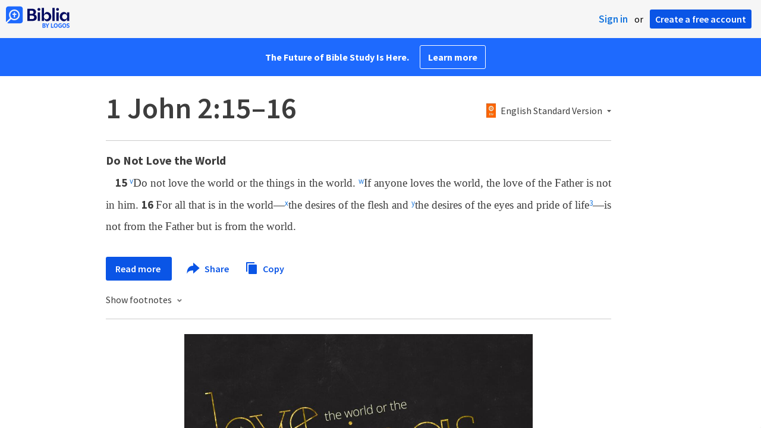

--- FILE ---
content_type: text/html; charset=utf-8
request_url: https://www.google.com/recaptcha/api2/aframe
body_size: 268
content:
<!DOCTYPE HTML><html><head><meta http-equiv="content-type" content="text/html; charset=UTF-8"></head><body><script nonce="y9mNdCkz_XDkMmf5P3p9hQ">/** Anti-fraud and anti-abuse applications only. See google.com/recaptcha */ try{var clients={'sodar':'https://pagead2.googlesyndication.com/pagead/sodar?'};window.addEventListener("message",function(a){try{if(a.source===window.parent){var b=JSON.parse(a.data);var c=clients[b['id']];if(c){var d=document.createElement('img');d.src=c+b['params']+'&rc='+(localStorage.getItem("rc::a")?sessionStorage.getItem("rc::b"):"");window.document.body.appendChild(d);sessionStorage.setItem("rc::e",parseInt(sessionStorage.getItem("rc::e")||0)+1);localStorage.setItem("rc::h",'1768985115792');}}}catch(b){}});window.parent.postMessage("_grecaptcha_ready", "*");}catch(b){}</script></body></html>